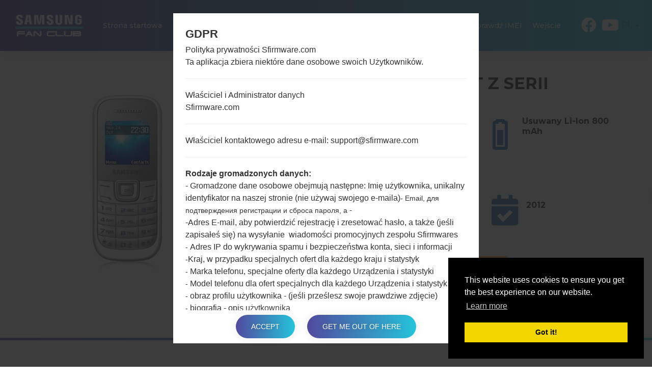

--- FILE ---
content_type: text/html; charset=UTF-8
request_url: https://sfirmware.com/pl/samsung-gt-e1200t/
body_size: 5585
content:
<!DOCTYPE html>
<html lang="pl" prefix="og: http://ogp.me/ns#">
    <head>
        <meta http-equiv="Content-Type" content="text/html; charset=UTF-8">
        <meta http-equiv="X-UA-Compatible" content="IE=edge">
        <meta name="viewport" content="width=device-width, initial-scale=1.0">    <meta name="robots" content="index,follow" />        <title>Oficjalne oprogramowanie na Samsung GT-E1200T - Sfirmware.com</title>

    <link rel="canonical" href="https://sfirmware.com/pl/samsung-gt-e1200t/" />            <link rel="alternate" hreflang="de" href="https://sfirmware.com/de/samsung-gt-e1200t/" />            <link rel="alternate" hreflang="en" href="https://sfirmware.com/samsung-gt-e1200t/" />            <link rel="alternate" hreflang="es" href="https://sfirmware.com/es/samsung-gt-e1200t/" />            <link rel="alternate" hreflang="pl" href="https://sfirmware.com/pl/samsung-gt-e1200t/" />            <link rel="alternate" hreflang="ru" href="https://sfirmware.com/ru/samsung-gt-e1200t/" />            <link rel="alternate" hreflang="uk" href="https://sfirmware.com/uk/samsung-gt-e1200t/" />        <meta name="description" content="Bezpłatne pobieranie najnowszego oprogramowania układowego do Samsung GT-E1200T dla Twojego regionu. Przejdź na stronę pobierania oprogramowania układowego." />            <meta property="og:title" content="Samsung GT-E1200T - Sfirmware.com" />        <meta property="og:description" content="Bezpłatne pobieranie najnowszego oprogramowania układowego do Samsung GT-E1200T dla Twojego regionu. Przejdź na stronę pobierania oprogramowania układowego." />    <meta property="og:type" content="website" />    <meta property="og:url" content="https://sfirmware.com/pl/samsung-gt-e1200t/" />    <meta property="og:image" content="https://sfirmware.com/uploads/media/phone_picture/0001/07/thumb_6894_phone_picture_big.jpeg" />
        <meta property="fb:app_id" content="535547786884055" />
        <link rel="apple-touch-icon" sizes="180x180" href="/favicon/apple-touch-icon.png">
        <link rel="icon" type="image/png" sizes="32x32" href="/favicon/favicon-32x32.png">
        <link rel="icon" type="image/png" sizes="192x192" href="/favicon/android-chrome-192x192.png">
        <link rel="icon" type="image/png" sizes="16x16" href="/favicon/favicon-16x16.png">
        <link rel="manifest" href="/favicon/site.webmanifest">
        <link rel="mask-icon" href="/favicon/safari-pinned-tab.svg" color="#034ea2">
        <link rel="shortcut icon" href="/favicon/favicon.ico">
        <meta name="apple-mobile-web-app-title" content="Sfirmware">
        <meta name="application-name" content="Sfirmware">
        <meta name="msapplication-TileColor" content="#034ea2">
        <meta name="msapplication-config" content="/favicon/browserconfig.xml">
        <meta name="theme-color" content="#ffffff">        <link rel="stylesheet" href="/build/app.css">            <script >
              window.gtag_data = {
                setup: true,
                code: 'UA-125721990-1'
              }
            </script>            <script>
                window.adsbygoogle_data = {
                  setup: true,
                  code: "ca-pub-4689251473551198"
                };
            </script>
        <script>
            // allow show ads by default
            var ads_allow = true,  _uta = false;
            // Check if match paths bellow do not allow ads
            var get_regions_by_model_path = '/ajax/get-regions-by-model';
            var _route = "models_show_int";
            var _mailChimpPopup = false;                _mailChimpPopup = true;        </script>
    </head>
    <body>
        <div id="fb-root"></div>

        <header id="header" class="home-img">
            <div class="header-img" style="background-image: url('/bundles/app/images/bg/bg2.jpg');"></div>

            <div class="header-overlay has-gradient"></div><nav class="navbar navbar-default nav-fixed-bg navbar-fixed-top navbar--phone-model">
    <div class="navbar-header">        <button type="button" id="moby-button" class="navbar-toggle collapsed">
            <span class="sr-only">Włącz nawigację</span>
            <span class="icon-bar"></span>
            <span class="icon-bar"></span>
            <span class="icon-bar"></span>
        </button>        <a class="navbar-brand" href="/pl/" style="color: #fff;padding: 15px 0;"><img src="/bundles/app/images/logo.svg" alt="Samsung Firmwares"></a>        <ul class="nav navbar-nav navbar-right desktop-menu" id="nav1">

            <li class="">
                <a href="/pl/" class="external">Strona startowa</a>
            </li>
            <li class="">
                <a href="/pl/models-list/" class="external">Telefony</a>
            </li>            <li class="dropdown">
                <a href="#" class="external">OS</a>
                <ul class="sub-menu">
                    <li>                                                                                                                                                                                                       
			<a href="/pl/android-12-snow-cone/">                                                  
			    Android 12 Snow Cone                                                                                                                                                                                       
			</a>                                                                                                                                                                                                   
		    </li> 
                    <li>                                                                                                                                                                                                       
			<a href="/pl/android-11-r/">                                                  
			    Android 11 R                                                                                                                                                                                       
			</a>                                                                                                                                                                                                   
		    </li> 		
                    <li>
                        <a href="/pl/android-10-q/">
                            Android 10 Q
                        </a>
                    </li>
                    <li>
                        <a href="/pl/android-9-pie/">
                            Android Pie 9
                        </a>
                    </li>
                    <li>
                        <a href="/pl/android-8-oreo/">
                            Android Oreo 8
                        </a>
                    </li>
                    <li>
                        <a href="/pl/android-7-nougat/">
                            Android Nougat 7
                        </a>
                    </li>
                    <li>
                        <a href="/pl/android-6-marshmallow/">
                            Android Marshmallow 6
                        </a>
                    </li>
                    <li>
                        <a href="/pl/android-5-lollipop/">
                            Android Lollipop 5
                        </a>
                    </li>
                    <li>
                        <a href="/pl/android-4-kitkat/">
                            Android KitKat 4.4
                        </a>
                    </li>
                    <li>
                        <a href="/pl/android-4-jelly-bean/">
                            Android Jelly Bean 4.1-4.3
                        </a>
                    </li>
                    <li>
                        <a href="/pl/android-4-ice-cream-sandwich/">
                            Android Ice Cream Sandwich 4.0
                        </a>
                    </li>
                    <li>
                        <a href="/pl/android-3-honeycomb/">
                            Android Honeycomb 3
                        </a>
                    </li>
                    <li>
                        <a href="/pl/android-2-gingerbread/">
                            Android Gingerbread 2
                        </a>
                    </li>
                    <li>
                        <a href="/pl/space-k/">
                            Space-K
                        </a>
                    </li>
                    <li>
                        <a href="/pl/tizen-2.2/">
                            Tizen 2.2
                        </a>
                    </li>
                    <li>
                        <a href="/pl/tizen-2.3/">
                            Tizen 2.3
                        </a>
                    </li>
                    <li>
                        <a href="/pl/tizen-2.4/">
                            Tizen 2.4
                        </a>
                    </li>
                    <li>
                        <a href="/pl/tizen-3/">
                            Tizen 3.0
                        </a>
                    </li>
                </ul>
            </li>

            <li class="">
                <a href="/pl/articles/" class="external">Articles</a>
            </li>
	    
            <li class="">                                                                                                        
		<a href="/pl/news/" class="external">Aktualności</a>
	    </li>
            <li>
                <a href="/pl/how-to-flash/">Jak zainstalować</a>
            </li>            <li class="dropdown">
                <a href="#" class="external"><strong>Nasz projekt</strong></a>
                <ul class="sub-menu">
                    <li>
                        <a href="https://lg-firmwares.com" target="_blank" rel="nofollow">
                            <img src="https://via.placeholder.com/32x32" data-src="/bundles/app/images/brands-icons/lg-firmwares-brand.png" class="lg-brand-icn lazy" alt="LG-Firmwares Logo">LG firmwares                        </a>
                    </li>
                    <li>
                        <a href="https://hardreset.guru" target="_blank">
                            <img src="https://via.placeholder.com/32x32" data-src="/bundles/app/images/brands-icons/hardreset-brand.png" class="hardreset-brand-icn lazy" alt="Hard Reset Logo">Hard Reset                        </a>
                    </li>
                    <li>
                        <a href="https://imei.guru" target="_blank" rel="nofollow">
                            <img src="https://via.placeholder.com/32x32" data-src="/bundles/app/images/brands-icons/imei-guru.ico" class="imei-brand-icn lazy" alt="IMEI Guru Logo">IMEI Guru                        </a>
                    </li>
                </ul>
            </li>

            <li>
                <a href="https://imei.guru/" target="_blank" class="external" rel="nofollow">Sprawdź IMEI</a>
            </li>                <li class="">
                    <a href="/pl/login" class="external">Wejście</a>
                </li>        </ul>        <div class="social-block">            <ul class="social-list-profiles">
                <li>
                    <a href="https://facebook.com/sfirmwarecom" target="_blank" class="external s-fb"><i class="fab fa-facebook"></i></a>
                </li>                    <li>
                        <a href="https://www.youtube.com/channel/UCe6R_VpcraAc9204bibvE4A" target="_blank" class="external s-fb"><i class="fab fa-youtube"></i></a>
                    </li>            </ul><div class="languages-block">
    <a href="#" class="dropdown-toggle l-flag lf-current" data-toggle="dropdown" role="button" aria-haspopup="true" aria-expanded="false"><span class="bg-flagpl">PL</span> <span class="caret"></span></a>

    <ul class="dropdown-menu l-flags">                <li>
                    <a href="/de/samsung-gt-e1200t/" class="external l-flag"><span class="bg-flagde">DE</span></a>
                </li>                <li>
                    <a href="/samsung-gt-e1200t/" class="external l-flag"><span class="bg-flagen">EN</span></a>
                </li>                <li>
                    <a href="/es/samsung-gt-e1200t/" class="external l-flag"><span class="bg-flages">ES</span></a>
                </li>                <li>
                    <a href="/ru/samsung-gt-e1200t/" class="external l-flag"><span class="bg-flagru">RU</span></a>
                </li>                <li>
                    <a href="/uk/samsung-gt-e1200t/" class="external l-flag"><span class="bg-flaguk">UK</span></a>
                </li>    </ul>
</div>

        </div>
    </div>
</nav>
    <div class="post-header post-header--phone-model">
        <div class="container">
            <div class="row">
                <div class="post-header-main-image-wrapper">                        <img src="https://via.placeholder.com/450x600" data-src="/uploads/media/phone_picture/0001/07/thumb_6894_phone_picture_small.jpeg" alt="LGGT-E1200T" class="post-header-main-image lazy">                </div>

                <div class="post-header-content-wrapper">
                    <div class="post-header--content">
                        <h1 class="model-title" style="color: #313131; margin-bottom: 30px;">Samsung GT-E1200T z serii                         </h1>

                        <div class="post-header-row">
                            <div class="post-header-specification post-header-specification-main">
                                <i class="post-header-specification__icon fas fa-mobile-alt"></i>
                                <div class="post-header-specification-wrap">
                                    <div class="post-header-specification-upper">1.52 cali (~15.3% stosunek ekranu do ciała)</div>
                                    <div class="post-header-specification-lower">128 x 128 pikseli (~119 gęstość pikseli na cal)</div>
                                </div>
                            </div>

                            <div class="post-header-specification">
                                <i class="post-header-specification__icon fas fa-weight"></i>
                                <div class="post-header-specification-wrap">
                                    <div class="post-header-specification-middle">66gramram (2.32 uncji)</div>
                                </div>
                            </div>

                            <div class="post-header-specification">
                                <i class="post-header-specification__icon fas fa-battery-three-quarters"></i>
                                <div class="post-header-specification-wrap">
                                    <div class="post-header-specification-middle">Usuwany Li-Ion 800 mAh</div>
                                </div>
                            </div>

                            <div class="post-header-specification post-header-specification-main">
                                <i class="post-header-specification__icon fas fa-microchip"></i>
                                <div class="post-header-specification-wrap">
                                    <div class="post-header-specification-upper">-</div>
                                    <div class="post-header-specification-lower">-</div>
                                </div>
                            </div>

                            <div class="post-header-specification">
                                <i class="post-header-specification__icon fab fa-android"></i>
                                <div class="post-header-specification-wrap">
                                    <div class="post-header-specification-middle">NA</div>
                                </div>
                            </div>

                            <div class="post-header-specification">
                                <i class=" post-header-specification__icon fas fa-calendar-check"></i>
                                <div class="post-header-specification-wrap">
                                    <div class="post-header-specification-middle">2012</div>
                                </div>
                            </div>
                        </div>
                    </div>
                </div>                    <a href="#" data-action="https://amazon.com/s?k=Samsung+GT-E1200T&amp;i=mobile&amp;camp=1789&amp;creative=9325&amp;linkCode=ur2&amp;linkId=abada7ec8167c1de9f0f4c510a88874d&amp;tag=sfirmware-20" rel="nofollow" target="_blank" class="buy_on_amazon">Buy accessories on Amazon</a>
                <div itemscope="" itemtype="http://schema.org/BreadcrumbList" class="breadcrumb">
                    <span itemprop="itemListElement" itemscope="" itemtype="http://schema.org/ListItem">
                        <a itemprop="item" href="/pl/">
                            <span itemprop="name">Strona startowa</span>
                        </a>
                        <meta itemprop="position" content="1"/>
                    </span>
                    →
                    <span itemprop="itemListElement" itemscope="" itemtype="http://schema.org/ListItem">
                        <a itemprop="item" href="/pl/series/">
                            <span itemprop="name">Seria</span>
                        </a>
                        <meta itemprop="position" content="2"/>
                    </span>                        →
                        <span itemprop="itemListElement" itemscope="" itemtype="http://schema.org/ListItem">
                            <a itemprop="item" href="/pl/series/samsung-others/">
                                <span itemprop="name">Others</span>
                            </a>
                            <meta itemprop="position" content="3"/>
                        </span>                    →
                    <span>SamsungGT-E1200T</span>
                </div>
            </div>
        </div>
    </div>        </header>
    <main id="main">
        <div class="section-padding">

            <div class="container">
                <div class="row"><div class="col-md-12"></div>
                </div>

                <div class="row">
                    <div class="col-md-12 phone-model"><div class="tab-content"></div><div class="post__comments">
    <h4><span>0</span>Komentarze</h4>

    <ul id="comments" data-item-id="22830" data-type-id="1">    </ul>
</div>        <p class="comments-auth-text">
            <span><a href="#" class="comment-replay-login no-click" data-action="/pl/login">Zaloguj się</a>aby opublikować komentarz.</span>
        </p>

                    </div>
                </div>            </div>

        </div>            <section id="newsletter" class="subscribe section-padding">
                <div class="container">
                    <div class="headline text-center">
                        <h4>Podpisać się</h4>
                        <p>Zapisz się na naszą listę mailingową i otrzymuj interesujące rzeczy oraz aktualizacje do swojej skrzynki e-mail.</p>
                    </div>

                    <div class="col-md-6 col-md-offset-3">
                        <form id="mach-form" class="subscribe__form validate" action="https://lg-firmwares.us15.list-manage.com/subscribe/post?u=4addf1c4c5c69136d70fed739&id=7fb296ac79" method="post">
                            <div class="form-group">
                                <input type="email" value="" name="EMAIL" class="required email form-control" id="mce-EMAIL" placeholder="Wprowadź swój adres e-mail ..." autocomplete="off" />

                                <button type="submit" class="subscribe__form--btn has-gradient">Podpisać się</button>
                            </div>
                            <div id="message-newsletter" class="subscribe__message" style="display: none;">
                                <span><label class="subscribe__message--text" for="email"></label></span>
                            </div>
                            <div style="position: absolute; left: -5000px;" aria-hidden="true">
                                <input type="text" name="b_4addf1c4c5c69136d70fed739_7fb296ac79" tabindex="-1" value="" />
                            </div>
                        </form>
                    </div>

                </div>
            </section><div id="scrollTop">
    <div class="scrollTop__icon">
        <i class="fas fa-long-arrow-alt-up"></i>
        <span>Do góry</span>
    </div>
</div>


    </main><footer id="footer">
    <div class="col-sm-12 footer-top-block">
        <div class="container">
            <ul class="footer-menu">
                <li>
                    <a href="/pl/for-bloggers/">Dla blogerów</a>
                </li>
                <li>
                    <a href="/pl/news/" class="external">Aktualności</a>
                </li>
                <li>
                    <a href="/pl/compare/" class="external">Porównaj</a>
                </li>
                <li>
                    <a href="/pl/contacts/">Łączność</a>
                </li>
                <li>
                    <a href="/pl/privacy/" class="external">Prywatność</a>
                </li>
                <li>
                    <a href="/pl/tos/" class="external">Warunki usługi</a>
                </li>
            </ul>

            <ul class="footer__social">
                <li><a href="https://facebook.com/sfirmwarecom" target="_blank"><i class="fab fa-facebook-f"></i></a></li>                    <li>
                        <a href="https://www.youtube.com/channel/UCe6R_VpcraAc9204bibvE4A" target="_blank" class="external s-fb"><i class="fab fa-youtube"></i></a>
                    </li>            </ul>
        </div>
    </div>
    <div class="col-sm-12 footer-bottom-block">
        <div class="container">
            <div class="copyright">
                <p>2018-2026 &copy; sfirmware.com |Wszelkie prawa zastrzeżone. <a href="/pl/privacy/">Prywatność</a>Opracowany przez: <a href="https://etnosoft.com" rel="nofollow" target="_blank">Etnosoft</a></p>
            </div>
        </div>
    </div>
</footer>
        <script defer type="text/javascript" src="/build/app.js?1.0.0"></script>
        <script defer type="text/javascript" src="/build/runtime.js?1.0.0"></script>

        <!--googleoff: all-->
		    
	<div id="gdprModal">
	    <div class="gdprModal--title">GDPR</div>
	    <div id="gdpr-content"></div>
	    <p class="gdpr-b">
		<button id="gdpr-accept" class="button hover-btn">Accept</button>
		<button id="gdpr-cancel" class="button hover-btn">Get me out of here</button>
	    </p>
	    </div>
																		    
	    <script>
		window.gdpr = {
		    url: {
			desc: "/ajax/gdpr-desc",
			accept: "/ajax/gdpr"
		    }
		};
	    </script>
																																	                <!--googleon: all-->

        <script>
          window.locale = 'pl';

          window.commentForm = {
            url: '/ajax/comment-form',
          };

          window.contactForm = {
            url: '/ajax/comment-add'
          };
        </script>    <script type="text/javascript">
      window.pageModel = {
        phone_pic_upload_by_user: '/ajax/phonepicture-upload',
        phone_rating_by_user: '/ajax/phonerating-by-user',
        amazon_clicks_url: '/ajax/amazon-clicks',
        model_id: '22830',
        user: {
          auth:0,
          rate:0
        },
        rating: '0'
      };
    </script>    </body>
</html>

--- FILE ---
content_type: text/html; charset=utf-8
request_url: https://www.google.com/recaptcha/api2/aframe
body_size: 268
content:
<!DOCTYPE HTML><html><head><meta http-equiv="content-type" content="text/html; charset=UTF-8"></head><body><script nonce="yD01xcxhCDmO4ABULe8z9w">/** Anti-fraud and anti-abuse applications only. See google.com/recaptcha */ try{var clients={'sodar':'https://pagead2.googlesyndication.com/pagead/sodar?'};window.addEventListener("message",function(a){try{if(a.source===window.parent){var b=JSON.parse(a.data);var c=clients[b['id']];if(c){var d=document.createElement('img');d.src=c+b['params']+'&rc='+(localStorage.getItem("rc::a")?sessionStorage.getItem("rc::b"):"");window.document.body.appendChild(d);sessionStorage.setItem("rc::e",parseInt(sessionStorage.getItem("rc::e")||0)+1);localStorage.setItem("rc::h",'1768693923650');}}}catch(b){}});window.parent.postMessage("_grecaptcha_ready", "*");}catch(b){}</script></body></html>